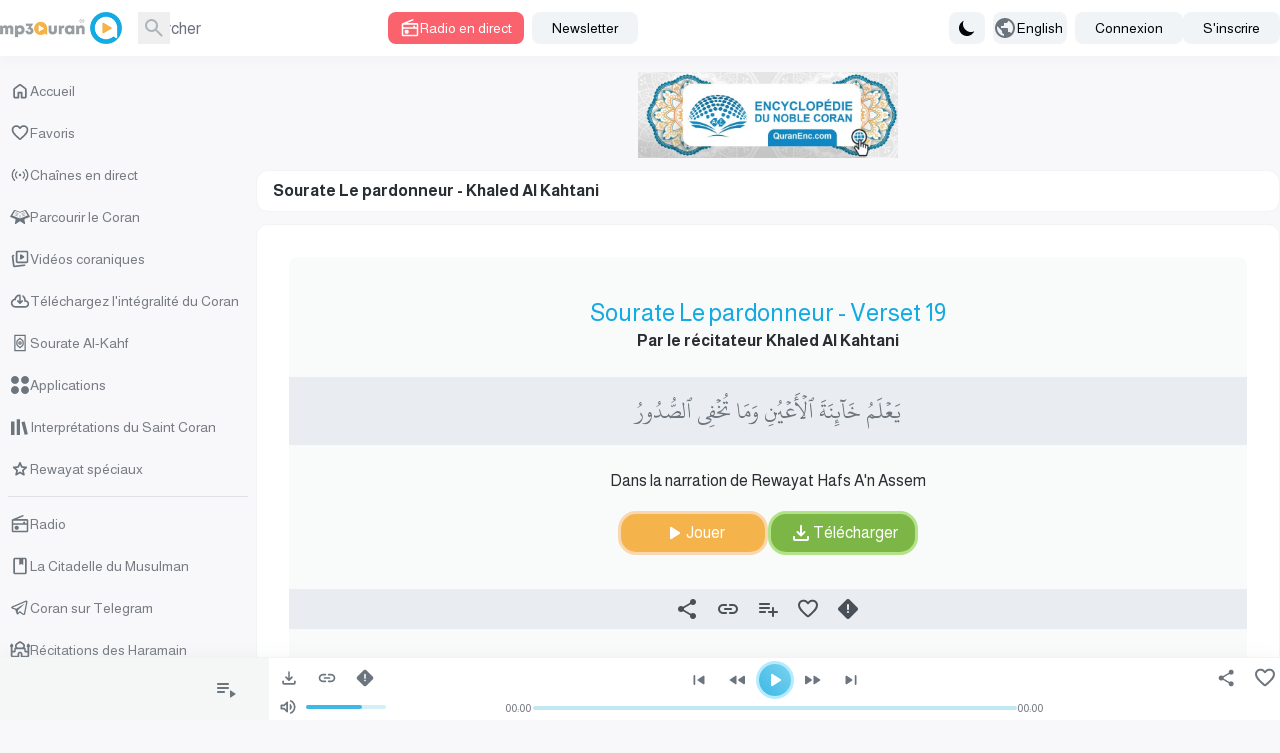

--- FILE ---
content_type: application/javascript; charset=UTF-8
request_url: https://www.mp3quran.net/js/trans/text_fr.2.81.js
body_size: 3102
content:
window.trans = {"text" : {"about":"\u00c0 propos de nous","add-file":"add file","add-image":"add image","add-to-favorite":"Ajouter aux favoris","add-to-playlist":"Ajouter \u00e0 la playlist","added":"Ajout\u00e9","all":"Tout","all-ads":"Toutes les annonces","all-apps":"Toutes les applications","all-languages":"Toutes les langues","all-links":"Tous les liens","all-messages":"Tous les messages","all-mushafs":"Tous les types","all-pages":"Toutes les pages","all-quran":"Coran complet","all-radio_cats":"Cat\u00e9gories de radio","all-radio_reciters":"Tous les r\u00e9citants","all-radios":"Toutes les radios","all-reads":"Toutes les lectures","all-reciters":"Tous les r\u00e9citants","all-reports":"Tous les rapports","all-rewayat":"Toutes les narrations","all-servers":"Tous les serveurs","all-soar":"Toutes les sourates","all-special_rewayat":"Toutes les narrations sp\u00e9ciales","all-tadabors":"Tous les versets","all-tafsirs":"Interpr\u00e9tation du Coran","all-translations":"Toutes les traductions","all-tsoras":"Toutes les sourates","all-tvs":"Toutes les cha\u00eenes","all-twenty_reads":"Toutes les dix lectures","all-twenty_rewayat":"Toutes les dix narrations","all-users":"Tous les membres","all-vgroups":"Tous les groupes de vid\u00e9os","all-videos":"Toutes les vid\u00e9os","api":"API","api-3":"API Version 3","api-old-versions":"Anciennes versions de l'API","api3":"API Version 3","app-type-":"app type ","app-type-1":"Applications TV","app-type-2":"Applications mobiles","apps":"Applications","are-you-sure":"\u00cates-vous s\u00fbr","bookmark-created":"Signet cr\u00e9\u00e9","bookmark-not-created":"Signet non cr\u00e9\u00e9","bookmark-tafsir":"Enregistrer l'interpr\u00e9tation","bottom-center":"En bas au centre","bottom-left":"En bas \u00e0 gauche","bottom-right":"En bas \u00e0 droite","cancel":"cancel","close":"Fermer","completed":"T\u00e9l\u00e9chargements","contact":"Nous contacter","contact-error-message":"D\u00e9sol\u00e9 ! Une erreur s'est produite lors de l'envoi de votre message. Veuillez r\u00e9essayer bient\u00f4t.","contact-success-message":"Votre message a \u00e9t\u00e9 envoy\u00e9 avec succ\u00e8s. Nous vous contacterons bient\u00f4t !","copied":"Copi\u00e9 avec succ\u00e8s","copy-link":"Copier le lien","copy-text":"Copier le texte","dict-fallback-message":"dict fallback message","dict-fallback-text":"dict fallback text","dict-file-too-big":"dict file too big","dict-invalid-file-type":"dict invalid file type","dict-max-files-exceeded":"dict max files exceeded","dict-response-error":"dict response error","dict-upload-canceled":"dict upload canceled","direct-download":"T\u00e9l\u00e9chargement direct","divider":"S\u00e9parateur","done":"Termin\u00e9","download":"T\u00e9l\u00e9charger","download-video-with-logo":"T\u00e9l\u00e9charger la vid\u00e9o avec logo","download-with-logo":"T\u00e9l\u00e9charger avec logo","email":"Email","end_aya":"Fin de l'Ayah","error":"Erreur","error-000-text":"Erreur inconnue","error-000-title":"Erreur","error-403-text":"D\u00e9sol\u00e9! Vous ne disposez pas des autorisations d'acc\u00e8s pour cela.","error-403-title":"403 Interdit","error-404-text":"Nous n'avons pas trouv\u00e9 ce que vous cherchiez","error-404-title":"Erreur 404","error-500-text":"Le serveur Web renvoie une erreur interne.","error-500-title":"500 erreur de serveur interne","error-502-text":"La ressource est introuvable.","error-502-title":"502 Mauvaise passerelle","error-503-text":"Le serveur Web renvoie une erreur temporaire inattendue","error-503-title":"503 Le service n'est pas disponible","error-504-text":"Le serveur Web renvoie une erreur r\u00e9seau inattendue","error-504-title":"Temps libre","error-copying-text":"Erreur lors de la copie du texte","error-fetching-favorites":"Erreur lors de la r\u00e9cup\u00e9ration des favoris","error-saving-favorites":"Erreur lors de l'enregistrement des favoris","favorites":"Favoris","favorites-description":"La biblioth\u00e8que audio du Saint Coran comprend un grand nombre de lecteurs et dans plusieurs romans et en plusieurs langues, avec des liens de t\u00e9l\u00e9chargement direct vers la sourate du Saint Coran et mp3 128 de haute qualit\u00e9, en plus du service de radio et de torrent et du service d'\u00e9coute directe Saint Coran Karim Karim Saint Coran flash d'\u00e9coute directe \u00e9crit \u00e9crit avec t\u00e9l\u00e9chargement vocal Live \u00e9couter en direct","file":"file","go-to-home":"Principale","haramain":"R\u00e9citations des Haramain","hisn-muslim":"La Citadelle du Musulman","home":"Accueil","imo-apis":"imo apis","index":"index","islam-on-telegram":"Coran sur Telegram","item-added-playlist":"La sourate a \u00e9t\u00e9 ajout\u00e9e \u00e0 votre biblioth\u00e8que audio.","item-not-added-playlist":"L'\u00e9l\u00e9ment n'a pas \u00e9t\u00e9 ajout\u00e9 \u00e0 la playlist.","itunes":"iTunes","language":"language","lead-more":"Plus","leechers":"Leechers","listen":"\u00c9couter","listen-to-radio":"\u00c9coutez la radio en direct","live-radio":"Radio en direct","live-tvs":"Cha\u00eenes en direct","login-and-play-to-bookmark":"Connectez-vous pour ajouter l'interpr\u00e9tation aux favoris.","logo-video-download-video":"T\u00e9l\u00e9charger la vid\u00e9o","logo-video-error-image":"Erreur lors de l'ajout du logo","logo-video-error-place":"Erreur dans le placement du logo","logo-video-generate-video":"G\u00e9n\u00e9rer la vid\u00e9o","logo-video-select-logo":"S\u00e9lectionner le logo","logo-video-select-place":"S\u00e9lectionner l'emplacement du logo","logo-video-title-1":"Ajouter des images \u00e0 la vid\u00e9o suivante","main-description":"La biblioth\u00e8que audio du Coran contient un grand nombre de r\u00e9citateurs dans diverses narrations et langues, avec des liens de t\u00e9l\u00e9chargement direct pour les sourates en MP3 128 de haute qualit\u00e9, ainsi que des services de radio, de torrent et d'\u00e9coute en direct.","main-menu":"Menu principal","main-title":"Le Saint Coran - Biblioth\u00e8que Audio - Coran MP3","menu-":"Menu","menu-desktop":"Menu Bureau","menu-mobile":"Menu Mobile","message":"Message","messages":"messages","more":"Plus","mushaf":"mushaf","name":"Nom","name_english":"Nom en anglais","newsletter":"Newsletter","newsletter-intro":"Restez inform\u00e9 des derniers ajouts \u00e0 la biblioth\u00e8que audio du Coran.<\/br> Abonnez-vous \u00e0 la newsletter pour recevoir de nouvelles r\u00e9citations, des liens de t\u00e9l\u00e9chargement direct, des versions de haute qualit\u00e9 et des mises \u00e0 jour continues pour la radio et les services d'\u00e9coute.","newsletter-success":"Vous \u00eates maintenant abonn\u00e9 \u00e0 notre liste de diffusion.","newsletters":"newsletters","next":"Suivant","no-item-found":"no item found","no-result":"Aucun r\u00e9sultat","not-added":"Non ajout\u00e9","not-reported":"Non signal\u00e9","note":"note","options":"options","order":"Ordre","our-apps":"Nos applications","our-apps-text":"Pour t\u00e9l\u00e9charger notre application","page":"Page","part":"Partie","pause":"Pause","placement-":"Placement","placement-header":"Placement en-t\u00eate","play":"Jouer","play-to-bookmark":"Jouer l'interpr\u00e9tation pour marquer le temps","playlist":"Liste de lecture","playlist-deleted-text":"Liste de lecture supprim\u00e9e","playlist-loaded-text":"Liste de lecture charg\u00e9e","playlist-name-too-short":"Le nom de la liste de lecture est trop court","playlist-not-deleted-text":"Liste de lecture non supprim\u00e9e","playlist-not-loaded-text":"Liste de lecture non charg\u00e9e","playlists":"Ma biblioth\u00e8que audio","please-provide-detailed-note":"Veuillez fournir une description plus d\u00e9taill\u00e9e du probl\u00e8me","please-select-sora":"Veuillez s\u00e9lectionner la sourate","previous":"Pr\u00e9c\u00e9dent","privacy":"Politique de confidentialit\u00e9","quick-access":"Acc\u00e8s rapide","quran":"Parcourir le Coran","quran-download":"T\u00e9l\u00e9chargez l'int\u00e9gralit\u00e9 du Coran","radio_cat":"radio_cat","radio_cats":"Radio categories","radio_reciters":"\u0642\u0631\u0627\u0621 \u0627\u0644\u0625\u062f\u0627\u0639\u0627\u062a","radio-added-favorites":"Radio ajout\u00e9e aux favoris","radio-removed-favorites":"Radio supprim\u00e9e des favoris","radios":"Radio","read":"read","read-added-favorites":"Le lecteur a \u00e9t\u00e9 ajout\u00e9 aux favoris","read-removed-favorites":"Le lecteur a \u00e9t\u00e9 retir\u00e9 des favoris","reads":"Lectures","reciter":"reciter","reciters":"Lecteurs","remove-from-bookmarks":"Supprimer des favoris","remove-from-favorite":"Supprimer des favoris","removed":"Supprim\u00e9","report-sora":"Signaler une erreur ou un probl\u00e8me","report-sora-error":"Signaler une erreur dans la sourate","reported":"Signal\u00e9","reports":"Rapports","results-from":"R\u00e9sultats de","rewaya":"rewaya","rewayat":"rewayat","save":"save","search":"Chercher","search-for-name":"Recherche par nom","search-for-reciter":"Recherche par nom de r\u00e9citant","search-result-for":"R\u00e9sultats de recherche","seeders":"Participants","select-category":"S\u00e9lectionner une cat\u00e9gorie","select-playlist":"S\u00e9lectionner une liste de lecture","select-rewaya":"S\u00e9lectionner la narration \/ type de Coran","send":"Envoyer","seq_id":"seq_id","share":"Partager","share-description-radio":"\u00c9coutez la radio :name sur mp3quran.net","share-description-read":"\u00c9coutez la r\u00e9citation de :reciter sur mp3quran.net","share-description-sora":"\u00c9coutez la sourate :sora par :reciter sur mp3quran.net","share-facebook":"Facebook","share-telegram":"T\u00e9l\u00e9gramme","share-title-radio":"\u00c9coutez la radio :name sur mp3quran.net","share-title-read":"\u00c9coutez la r\u00e9citation de :reciter sur mp3quran.net","share-title-sora":"\u00c9coutez la sourate :sora par :reciter sur mp3quran.net","share-title-tadabor":"\u00c9coutez Tadabor :name","share-twitter":"Twitter","share-whatsapp":"WhatsApp","sitemap":"Plan du site","sitemap-description":"La biblioth\u00e8que audio du Saint Coran contient un grand nombre de r\u00e9citateurs dans diverses narrations et langues, avec des liens de t\u00e9l\u00e9chargement direct pour les sourates en MP3 128 de haute qualit\u00e9, en plus des services de radio, de torrent et d'\u00e9coute en direct.","size":"size","soar":"Sourates","soar-count":":count Sourate","sora":"Sourate","sora-added-favorites":"La sourate a \u00e9t\u00e9 ajout\u00e9e aux favoris","sora-name-text":"Sourate :sora","sora-reciter-text":"Par le r\u00e9citateur :reciter","sora-removed-favorites":"La sourate a \u00e9t\u00e9 retir\u00e9e des favoris","sora-reported-success":"La sourate a \u00e9t\u00e9 signal\u00e9e avec succ\u00e8s","sora-reported-warn":"Avertissement : La sourate a \u00e9t\u00e9 signal\u00e9e","sora-rewaya-text":"Dans la narration de :rewaya","sora-verse-nbr":"Verset :nbr","sora-verses-text":"Versets de la sourate :sora par le r\u00e9citateur :reciter","special_reads":"Ajouter les dix lectures","start_aya":"D\u00e9but du verset","subject":"Sujet","subscribe":"S'abonner","subscribers":"Abonn\u00e9s","success":"Bien","surah-al-kahfi":"Sourate Al-Kahf","tadabor":"Pauses r\u00e9flexives","tadabor-btn":"M\u00e9diter sur les versets","tadabors":"Pauses r\u00e9flexives","tafsir-bookmarks":"Interpr\u00e9tations sauvegard\u00e9es","tafsirs":"Interpr\u00e9tations du Saint Coran","tafsirs-bookmarks":"Interpr\u00e9tations sauvegard\u00e9es","templates":"templates","text-copied":"Le lien a \u00e9t\u00e9 copi\u00e9","title":"Adresse","to":"\u00c0","top-center":"Haut centre","top-left":"Haut gauche","top-right":"Haut droit","torrent":"T\u00e9l\u00e9charger le Coran complet","tsora-full-sura":"Sourate :sora compl\u00e8te","tsora-start-end":"Sourate :sora, versets de :start \u00e0 :end","tsoras":"Sourates","tvs":"Cha\u00eenes","twenty_reads":"Les Dix Lectures","uploads":"Mises en ligne","url":"Lien","video-added-favorites":"La vid\u00e9o a \u00e9t\u00e9 ajout\u00e9e aux favoris","video-removed-favorites":"La vid\u00e9o a \u00e9t\u00e9 supprim\u00e9e des favoris","videos":"Vid\u00e9os coraniques","warning":"warning"}}